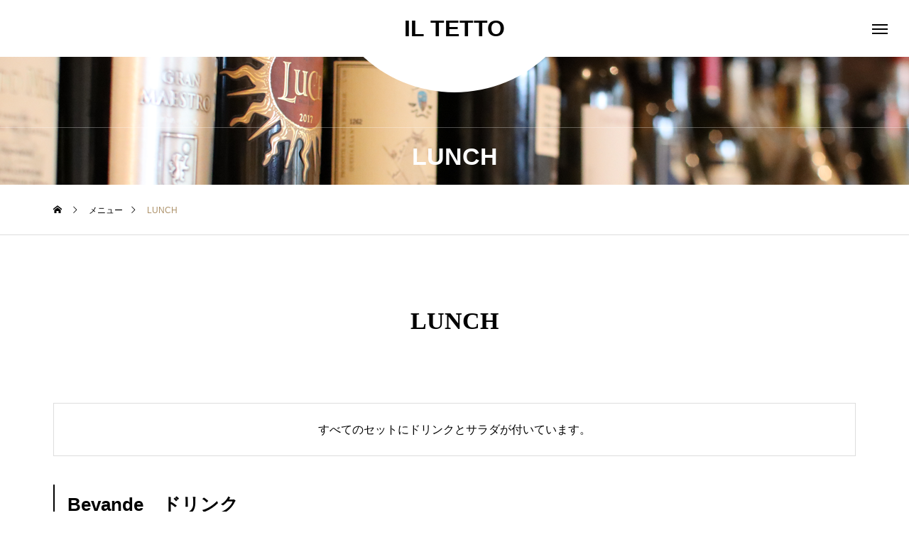

--- FILE ---
content_type: text/html; charset=UTF-8
request_url: https://date-iltetto.com/menu/lunch/
body_size: 12364
content:
<!DOCTYPE html>
<html class="pc" lang="ja">
<head>
<meta charset="UTF-8">
<!--[if IE]><meta http-equiv="X-UA-Compatible" content="IE=edge"><![endif]-->
<meta name="viewport" content="width=device-width">
<title>LUNCH | IL TETTO</title>
<meta name="description" content="北海道伊達市 イタリア料理と薪窯焼きピッツァ">
<link rel="pingback" href="https://date-iltetto.com/xmlrpc.php">
<meta name='robots' content='max-image-preview:large' />
<link rel="alternate" type="application/rss+xml" title="IL TETTO &raquo; フィード" href="https://date-iltetto.com/feed/" />
<link rel="alternate" type="application/rss+xml" title="IL TETTO &raquo; コメントフィード" href="https://date-iltetto.com/comments/feed/" />
<link rel='stylesheet' id='style-css' href='https://date-iltetto.com/wp-content/themes/tenjiku_tcd091/style.css?ver=2.0' type='text/css' media='all' />
<link rel='stylesheet' id='wp-block-library-css' href='https://date-iltetto.com/wp-includes/css/dist/block-library/style.min.css?ver=6.4.7' type='text/css' media='all' />
<style id='wp-block-library-inline-css' type='text/css'>
.vk-cols--reverse{flex-direction:row-reverse}.vk-cols--hasbtn{margin-bottom:0}.vk-cols--hasbtn>.row>.vk_gridColumn_item,.vk-cols--hasbtn>.wp-block-column{position:relative;padding-bottom:3em}.vk-cols--hasbtn>.row>.vk_gridColumn_item>.wp-block-buttons,.vk-cols--hasbtn>.row>.vk_gridColumn_item>.vk_button,.vk-cols--hasbtn>.wp-block-column>.wp-block-buttons,.vk-cols--hasbtn>.wp-block-column>.vk_button{position:absolute;bottom:0;width:100%}.vk-cols--fit.wp-block-columns{gap:0}.vk-cols--fit.wp-block-columns,.vk-cols--fit.wp-block-columns:not(.is-not-stacked-on-mobile){margin-top:0;margin-bottom:0;justify-content:space-between}.vk-cols--fit.wp-block-columns>.wp-block-column *:last-child,.vk-cols--fit.wp-block-columns:not(.is-not-stacked-on-mobile)>.wp-block-column *:last-child{margin-bottom:0}.vk-cols--fit.wp-block-columns>.wp-block-column>.wp-block-cover,.vk-cols--fit.wp-block-columns:not(.is-not-stacked-on-mobile)>.wp-block-column>.wp-block-cover{margin-top:0}.vk-cols--fit.wp-block-columns.has-background,.vk-cols--fit.wp-block-columns:not(.is-not-stacked-on-mobile).has-background{padding:0}@media(max-width: 599px){.vk-cols--fit.wp-block-columns:not(.has-background)>.wp-block-column:not(.has-background),.vk-cols--fit.wp-block-columns:not(.is-not-stacked-on-mobile):not(.has-background)>.wp-block-column:not(.has-background){padding-left:0 !important;padding-right:0 !important}}@media(min-width: 782px){.vk-cols--fit.wp-block-columns .block-editor-block-list__block.wp-block-column:not(:first-child),.vk-cols--fit.wp-block-columns>.wp-block-column:not(:first-child),.vk-cols--fit.wp-block-columns:not(.is-not-stacked-on-mobile) .block-editor-block-list__block.wp-block-column:not(:first-child),.vk-cols--fit.wp-block-columns:not(.is-not-stacked-on-mobile)>.wp-block-column:not(:first-child){margin-left:0}}@media(min-width: 600px)and (max-width: 781px){.vk-cols--fit.wp-block-columns .wp-block-column:nth-child(2n),.vk-cols--fit.wp-block-columns:not(.is-not-stacked-on-mobile) .wp-block-column:nth-child(2n){margin-left:0}.vk-cols--fit.wp-block-columns .wp-block-column:not(:only-child),.vk-cols--fit.wp-block-columns:not(.is-not-stacked-on-mobile) .wp-block-column:not(:only-child){flex-basis:50% !important}}.vk-cols--fit--gap1.wp-block-columns{gap:1px}@media(min-width: 600px)and (max-width: 781px){.vk-cols--fit--gap1.wp-block-columns .wp-block-column:not(:only-child){flex-basis:calc(50% - 1px) !important}}.vk-cols--fit.vk-cols--grid>.block-editor-block-list__block,.vk-cols--fit.vk-cols--grid>.wp-block-column,.vk-cols--fit.vk-cols--grid:not(.is-not-stacked-on-mobile)>.block-editor-block-list__block,.vk-cols--fit.vk-cols--grid:not(.is-not-stacked-on-mobile)>.wp-block-column{flex-basis:50%;box-sizing:border-box}@media(max-width: 599px){.vk-cols--fit.vk-cols--grid.vk-cols--grid--alignfull>.wp-block-column:nth-child(2)>.wp-block-cover,.vk-cols--fit.vk-cols--grid.vk-cols--grid--alignfull>.wp-block-column:nth-child(2)>.vk_outer,.vk-cols--fit.vk-cols--grid:not(.is-not-stacked-on-mobile).vk-cols--grid--alignfull>.wp-block-column:nth-child(2)>.wp-block-cover,.vk-cols--fit.vk-cols--grid:not(.is-not-stacked-on-mobile).vk-cols--grid--alignfull>.wp-block-column:nth-child(2)>.vk_outer{width:100vw;margin-right:calc((100% - 100vw)/2);margin-left:calc((100% - 100vw)/2)}}@media(min-width: 600px){.vk-cols--fit.vk-cols--grid.vk-cols--grid--alignfull>.wp-block-column:nth-child(2)>.wp-block-cover,.vk-cols--fit.vk-cols--grid.vk-cols--grid--alignfull>.wp-block-column:nth-child(2)>.vk_outer,.vk-cols--fit.vk-cols--grid:not(.is-not-stacked-on-mobile).vk-cols--grid--alignfull>.wp-block-column:nth-child(2)>.wp-block-cover,.vk-cols--fit.vk-cols--grid:not(.is-not-stacked-on-mobile).vk-cols--grid--alignfull>.wp-block-column:nth-child(2)>.vk_outer{margin-right:calc(100% - 50vw);width:50vw}}@media(min-width: 600px){.vk-cols--fit.vk-cols--grid.vk-cols--grid--alignfull.vk-cols--reverse>.wp-block-column,.vk-cols--fit.vk-cols--grid:not(.is-not-stacked-on-mobile).vk-cols--grid--alignfull.vk-cols--reverse>.wp-block-column{margin-left:0;margin-right:0}.vk-cols--fit.vk-cols--grid.vk-cols--grid--alignfull.vk-cols--reverse>.wp-block-column:nth-child(2)>.wp-block-cover,.vk-cols--fit.vk-cols--grid.vk-cols--grid--alignfull.vk-cols--reverse>.wp-block-column:nth-child(2)>.vk_outer,.vk-cols--fit.vk-cols--grid:not(.is-not-stacked-on-mobile).vk-cols--grid--alignfull.vk-cols--reverse>.wp-block-column:nth-child(2)>.wp-block-cover,.vk-cols--fit.vk-cols--grid:not(.is-not-stacked-on-mobile).vk-cols--grid--alignfull.vk-cols--reverse>.wp-block-column:nth-child(2)>.vk_outer{margin-left:calc(100% - 50vw)}}.vk-cols--menu h2,.vk-cols--menu h3,.vk-cols--menu h4,.vk-cols--menu h5{margin-bottom:.2em;text-shadow:#000 0 0 10px}.vk-cols--menu h2:first-child,.vk-cols--menu h3:first-child,.vk-cols--menu h4:first-child,.vk-cols--menu h5:first-child{margin-top:0}.vk-cols--menu p{margin-bottom:1rem;text-shadow:#000 0 0 10px}.vk-cols--menu .wp-block-cover__inner-container:last-child{margin-bottom:0}.vk-cols--fitbnrs .wp-block-column .wp-block-cover:hover img{filter:unset}.vk-cols--fitbnrs .wp-block-column .wp-block-cover:hover{background-color:unset}.vk-cols--fitbnrs .wp-block-column .wp-block-cover:hover .wp-block-cover__image-background{filter:unset !important}.vk-cols--fitbnrs .wp-block-cover .wp-block-cover__inner-container{position:absolute;height:100%;width:100%}.vk-cols--fitbnrs .vk_button{height:100%;margin:0}.vk-cols--fitbnrs .vk_button .vk_button_btn,.vk-cols--fitbnrs .vk_button .btn{height:100%;width:100%;border:none;box-shadow:none;background-color:unset !important;transition:unset}.vk-cols--fitbnrs .vk_button .vk_button_btn:hover,.vk-cols--fitbnrs .vk_button .btn:hover{transition:unset}.vk-cols--fitbnrs .vk_button .vk_button_btn:after,.vk-cols--fitbnrs .vk_button .btn:after{border:none}.vk-cols--fitbnrs .vk_button .vk_button_link_txt{width:100%;position:absolute;top:50%;left:50%;transform:translateY(-50%) translateX(-50%);font-size:2rem;text-shadow:#000 0 0 10px}.vk-cols--fitbnrs .vk_button .vk_button_link_subCaption{width:100%;position:absolute;top:calc(50% + 2.2em);left:50%;transform:translateY(-50%) translateX(-50%);text-shadow:#000 0 0 10px}@media(min-width: 992px){.vk-cols--media.wp-block-columns{gap:3rem}}.vk-fit-map figure{margin-bottom:0}.vk-fit-map iframe{position:relative;margin-bottom:0;display:block;max-height:400px;width:100vw}.vk-fit-map:is(.alignfull,.alignwide) div{max-width:100%}.vk-table--th--width25 :where(tr>*:first-child){width:25%}.vk-table--th--width30 :where(tr>*:first-child){width:30%}.vk-table--th--width35 :where(tr>*:first-child){width:35%}.vk-table--th--width40 :where(tr>*:first-child){width:40%}.vk-table--th--bg-bright :where(tr>*:first-child){background-color:var(--wp--preset--color--bg-secondary, rgba(0, 0, 0, 0.05))}@media(max-width: 599px){.vk-table--mobile-block :is(th,td){width:100%;display:block}.vk-table--mobile-block.wp-block-table table :is(th,td){border-top:none}}.vk-table--width--th25 :where(tr>*:first-child){width:25%}.vk-table--width--th30 :where(tr>*:first-child){width:30%}.vk-table--width--th35 :where(tr>*:first-child){width:35%}.vk-table--width--th40 :where(tr>*:first-child){width:40%}.no-margin{margin:0}@media(max-width: 599px){.wp-block-image.vk-aligncenter--mobile>.alignright{float:none;margin-left:auto;margin-right:auto}.vk-no-padding-horizontal--mobile{padding-left:0 !important;padding-right:0 !important}}
/* VK Color Palettes */
</style>
<link rel='stylesheet' id='vk-components-style-css' href='https://date-iltetto.com/wp-content/plugins/vk-blocks/vendor/vektor-inc/vk-component/src//assets/css/vk-components.css?ver=1.6.5' type='text/css' media='all' />
<style id='classic-theme-styles-inline-css' type='text/css'>
/*! This file is auto-generated */
.wp-block-button__link{color:#fff;background-color:#32373c;border-radius:9999px;box-shadow:none;text-decoration:none;padding:calc(.667em + 2px) calc(1.333em + 2px);font-size:1.125em}.wp-block-file__button{background:#32373c;color:#fff;text-decoration:none}
</style>
<style id='global-styles-inline-css' type='text/css'>
body{--wp--preset--color--black: #000000;--wp--preset--color--cyan-bluish-gray: #abb8c3;--wp--preset--color--white: #ffffff;--wp--preset--color--pale-pink: #f78da7;--wp--preset--color--vivid-red: #cf2e2e;--wp--preset--color--luminous-vivid-orange: #ff6900;--wp--preset--color--luminous-vivid-amber: #fcb900;--wp--preset--color--light-green-cyan: #7bdcb5;--wp--preset--color--vivid-green-cyan: #00d084;--wp--preset--color--pale-cyan-blue: #8ed1fc;--wp--preset--color--vivid-cyan-blue: #0693e3;--wp--preset--color--vivid-purple: #9b51e0;--wp--preset--gradient--vivid-cyan-blue-to-vivid-purple: linear-gradient(135deg,rgba(6,147,227,1) 0%,rgb(155,81,224) 100%);--wp--preset--gradient--light-green-cyan-to-vivid-green-cyan: linear-gradient(135deg,rgb(122,220,180) 0%,rgb(0,208,130) 100%);--wp--preset--gradient--luminous-vivid-amber-to-luminous-vivid-orange: linear-gradient(135deg,rgba(252,185,0,1) 0%,rgba(255,105,0,1) 100%);--wp--preset--gradient--luminous-vivid-orange-to-vivid-red: linear-gradient(135deg,rgba(255,105,0,1) 0%,rgb(207,46,46) 100%);--wp--preset--gradient--very-light-gray-to-cyan-bluish-gray: linear-gradient(135deg,rgb(238,238,238) 0%,rgb(169,184,195) 100%);--wp--preset--gradient--cool-to-warm-spectrum: linear-gradient(135deg,rgb(74,234,220) 0%,rgb(151,120,209) 20%,rgb(207,42,186) 40%,rgb(238,44,130) 60%,rgb(251,105,98) 80%,rgb(254,248,76) 100%);--wp--preset--gradient--blush-light-purple: linear-gradient(135deg,rgb(255,206,236) 0%,rgb(152,150,240) 100%);--wp--preset--gradient--blush-bordeaux: linear-gradient(135deg,rgb(254,205,165) 0%,rgb(254,45,45) 50%,rgb(107,0,62) 100%);--wp--preset--gradient--luminous-dusk: linear-gradient(135deg,rgb(255,203,112) 0%,rgb(199,81,192) 50%,rgb(65,88,208) 100%);--wp--preset--gradient--pale-ocean: linear-gradient(135deg,rgb(255,245,203) 0%,rgb(182,227,212) 50%,rgb(51,167,181) 100%);--wp--preset--gradient--electric-grass: linear-gradient(135deg,rgb(202,248,128) 0%,rgb(113,206,126) 100%);--wp--preset--gradient--midnight: linear-gradient(135deg,rgb(2,3,129) 0%,rgb(40,116,252) 100%);--wp--preset--font-size--small: 13px;--wp--preset--font-size--medium: 20px;--wp--preset--font-size--large: 36px;--wp--preset--font-size--x-large: 42px;--wp--preset--spacing--20: 0.44rem;--wp--preset--spacing--30: 0.67rem;--wp--preset--spacing--40: 1rem;--wp--preset--spacing--50: 1.5rem;--wp--preset--spacing--60: 2.25rem;--wp--preset--spacing--70: 3.38rem;--wp--preset--spacing--80: 5.06rem;--wp--preset--shadow--natural: 6px 6px 9px rgba(0, 0, 0, 0.2);--wp--preset--shadow--deep: 12px 12px 50px rgba(0, 0, 0, 0.4);--wp--preset--shadow--sharp: 6px 6px 0px rgba(0, 0, 0, 0.2);--wp--preset--shadow--outlined: 6px 6px 0px -3px rgba(255, 255, 255, 1), 6px 6px rgba(0, 0, 0, 1);--wp--preset--shadow--crisp: 6px 6px 0px rgba(0, 0, 0, 1);}:where(.is-layout-flex){gap: 0.5em;}:where(.is-layout-grid){gap: 0.5em;}body .is-layout-flow > .alignleft{float: left;margin-inline-start: 0;margin-inline-end: 2em;}body .is-layout-flow > .alignright{float: right;margin-inline-start: 2em;margin-inline-end: 0;}body .is-layout-flow > .aligncenter{margin-left: auto !important;margin-right: auto !important;}body .is-layout-constrained > .alignleft{float: left;margin-inline-start: 0;margin-inline-end: 2em;}body .is-layout-constrained > .alignright{float: right;margin-inline-start: 2em;margin-inline-end: 0;}body .is-layout-constrained > .aligncenter{margin-left: auto !important;margin-right: auto !important;}body .is-layout-constrained > :where(:not(.alignleft):not(.alignright):not(.alignfull)){max-width: var(--wp--style--global--content-size);margin-left: auto !important;margin-right: auto !important;}body .is-layout-constrained > .alignwide{max-width: var(--wp--style--global--wide-size);}body .is-layout-flex{display: flex;}body .is-layout-flex{flex-wrap: wrap;align-items: center;}body .is-layout-flex > *{margin: 0;}body .is-layout-grid{display: grid;}body .is-layout-grid > *{margin: 0;}:where(.wp-block-columns.is-layout-flex){gap: 2em;}:where(.wp-block-columns.is-layout-grid){gap: 2em;}:where(.wp-block-post-template.is-layout-flex){gap: 1.25em;}:where(.wp-block-post-template.is-layout-grid){gap: 1.25em;}.has-black-color{color: var(--wp--preset--color--black) !important;}.has-cyan-bluish-gray-color{color: var(--wp--preset--color--cyan-bluish-gray) !important;}.has-white-color{color: var(--wp--preset--color--white) !important;}.has-pale-pink-color{color: var(--wp--preset--color--pale-pink) !important;}.has-vivid-red-color{color: var(--wp--preset--color--vivid-red) !important;}.has-luminous-vivid-orange-color{color: var(--wp--preset--color--luminous-vivid-orange) !important;}.has-luminous-vivid-amber-color{color: var(--wp--preset--color--luminous-vivid-amber) !important;}.has-light-green-cyan-color{color: var(--wp--preset--color--light-green-cyan) !important;}.has-vivid-green-cyan-color{color: var(--wp--preset--color--vivid-green-cyan) !important;}.has-pale-cyan-blue-color{color: var(--wp--preset--color--pale-cyan-blue) !important;}.has-vivid-cyan-blue-color{color: var(--wp--preset--color--vivid-cyan-blue) !important;}.has-vivid-purple-color{color: var(--wp--preset--color--vivid-purple) !important;}.has-black-background-color{background-color: var(--wp--preset--color--black) !important;}.has-cyan-bluish-gray-background-color{background-color: var(--wp--preset--color--cyan-bluish-gray) !important;}.has-white-background-color{background-color: var(--wp--preset--color--white) !important;}.has-pale-pink-background-color{background-color: var(--wp--preset--color--pale-pink) !important;}.has-vivid-red-background-color{background-color: var(--wp--preset--color--vivid-red) !important;}.has-luminous-vivid-orange-background-color{background-color: var(--wp--preset--color--luminous-vivid-orange) !important;}.has-luminous-vivid-amber-background-color{background-color: var(--wp--preset--color--luminous-vivid-amber) !important;}.has-light-green-cyan-background-color{background-color: var(--wp--preset--color--light-green-cyan) !important;}.has-vivid-green-cyan-background-color{background-color: var(--wp--preset--color--vivid-green-cyan) !important;}.has-pale-cyan-blue-background-color{background-color: var(--wp--preset--color--pale-cyan-blue) !important;}.has-vivid-cyan-blue-background-color{background-color: var(--wp--preset--color--vivid-cyan-blue) !important;}.has-vivid-purple-background-color{background-color: var(--wp--preset--color--vivid-purple) !important;}.has-black-border-color{border-color: var(--wp--preset--color--black) !important;}.has-cyan-bluish-gray-border-color{border-color: var(--wp--preset--color--cyan-bluish-gray) !important;}.has-white-border-color{border-color: var(--wp--preset--color--white) !important;}.has-pale-pink-border-color{border-color: var(--wp--preset--color--pale-pink) !important;}.has-vivid-red-border-color{border-color: var(--wp--preset--color--vivid-red) !important;}.has-luminous-vivid-orange-border-color{border-color: var(--wp--preset--color--luminous-vivid-orange) !important;}.has-luminous-vivid-amber-border-color{border-color: var(--wp--preset--color--luminous-vivid-amber) !important;}.has-light-green-cyan-border-color{border-color: var(--wp--preset--color--light-green-cyan) !important;}.has-vivid-green-cyan-border-color{border-color: var(--wp--preset--color--vivid-green-cyan) !important;}.has-pale-cyan-blue-border-color{border-color: var(--wp--preset--color--pale-cyan-blue) !important;}.has-vivid-cyan-blue-border-color{border-color: var(--wp--preset--color--vivid-cyan-blue) !important;}.has-vivid-purple-border-color{border-color: var(--wp--preset--color--vivid-purple) !important;}.has-vivid-cyan-blue-to-vivid-purple-gradient-background{background: var(--wp--preset--gradient--vivid-cyan-blue-to-vivid-purple) !important;}.has-light-green-cyan-to-vivid-green-cyan-gradient-background{background: var(--wp--preset--gradient--light-green-cyan-to-vivid-green-cyan) !important;}.has-luminous-vivid-amber-to-luminous-vivid-orange-gradient-background{background: var(--wp--preset--gradient--luminous-vivid-amber-to-luminous-vivid-orange) !important;}.has-luminous-vivid-orange-to-vivid-red-gradient-background{background: var(--wp--preset--gradient--luminous-vivid-orange-to-vivid-red) !important;}.has-very-light-gray-to-cyan-bluish-gray-gradient-background{background: var(--wp--preset--gradient--very-light-gray-to-cyan-bluish-gray) !important;}.has-cool-to-warm-spectrum-gradient-background{background: var(--wp--preset--gradient--cool-to-warm-spectrum) !important;}.has-blush-light-purple-gradient-background{background: var(--wp--preset--gradient--blush-light-purple) !important;}.has-blush-bordeaux-gradient-background{background: var(--wp--preset--gradient--blush-bordeaux) !important;}.has-luminous-dusk-gradient-background{background: var(--wp--preset--gradient--luminous-dusk) !important;}.has-pale-ocean-gradient-background{background: var(--wp--preset--gradient--pale-ocean) !important;}.has-electric-grass-gradient-background{background: var(--wp--preset--gradient--electric-grass) !important;}.has-midnight-gradient-background{background: var(--wp--preset--gradient--midnight) !important;}.has-small-font-size{font-size: var(--wp--preset--font-size--small) !important;}.has-medium-font-size{font-size: var(--wp--preset--font-size--medium) !important;}.has-large-font-size{font-size: var(--wp--preset--font-size--large) !important;}.has-x-large-font-size{font-size: var(--wp--preset--font-size--x-large) !important;}
.wp-block-navigation a:where(:not(.wp-element-button)){color: inherit;}
:where(.wp-block-post-template.is-layout-flex){gap: 1.25em;}:where(.wp-block-post-template.is-layout-grid){gap: 1.25em;}
:where(.wp-block-columns.is-layout-flex){gap: 2em;}:where(.wp-block-columns.is-layout-grid){gap: 2em;}
.wp-block-pullquote{font-size: 1.5em;line-height: 1.6;}
</style>
<link rel='stylesheet' id='vk-swiper-style-css' href='https://date-iltetto.com/wp-content/plugins/vk-blocks/vendor/vektor-inc/vk-swiper/src/assets/css/swiper-bundle.min.css?ver=11.0.2' type='text/css' media='all' />
<link rel='stylesheet' id='vkblocks-bootstrap-css' href='https://date-iltetto.com/wp-content/plugins/vk-blocks/build/bootstrap_vk_using.css?ver=4.3.1' type='text/css' media='all' />
<link rel='stylesheet' id='owl-carousel-css' href='https://date-iltetto.com/wp-content/themes/tenjiku_tcd091/js/owl.carousel.min.css?ver=2.3.4' type='text/css' media='all' />
<link rel='stylesheet' id='vk-blocks-build-css-css' href='https://date-iltetto.com/wp-content/plugins/vk-blocks/build/block-build.css?ver=1.97.0.2' type='text/css' media='all' />
<style id='vk-blocks-build-css-inline-css' type='text/css'>
:root {--vk_flow-arrow: url(https://date-iltetto.com/wp-content/plugins/vk-blocks/inc/vk-blocks/images/arrow_bottom.svg);--vk_image-mask-circle: url(https://date-iltetto.com/wp-content/plugins/vk-blocks/inc/vk-blocks/images/circle.svg);--vk_image-mask-wave01: url(https://date-iltetto.com/wp-content/plugins/vk-blocks/inc/vk-blocks/images/wave01.svg);--vk_image-mask-wave02: url(https://date-iltetto.com/wp-content/plugins/vk-blocks/inc/vk-blocks/images/wave02.svg);--vk_image-mask-wave03: url(https://date-iltetto.com/wp-content/plugins/vk-blocks/inc/vk-blocks/images/wave03.svg);--vk_image-mask-wave04: url(https://date-iltetto.com/wp-content/plugins/vk-blocks/inc/vk-blocks/images/wave04.svg);}
:root { --vk-size-text: 16px; /* --vk-color-primary is deprecated. */ --vk-color-primary:#337ab7; }

	:root {

		--vk-balloon-border-width:1px;

		--vk-balloon-speech-offset:-12px;
	}
	
</style>
<link rel='stylesheet' id='vk-font-awesome-css' href='https://date-iltetto.com/wp-content/plugins/vk-blocks/vendor/vektor-inc/font-awesome-versions/src/versions/6/css/all.min.css?ver=6.4.2' type='text/css' media='all' />
<script type="text/javascript" src="https://date-iltetto.com/wp-includes/js/jquery/jquery.min.js?ver=3.7.1" id="jquery-core-js"></script>
<script type="text/javascript" src="https://date-iltetto.com/wp-includes/js/jquery/jquery-migrate.min.js?ver=3.4.1" id="jquery-migrate-js"></script>
<link rel="https://api.w.org/" href="https://date-iltetto.com/wp-json/" /><link rel="canonical" href="https://date-iltetto.com/menu/lunch/" />
<link rel='shortlink' href='https://date-iltetto.com/?p=505' />
<link rel="alternate" type="application/json+oembed" href="https://date-iltetto.com/wp-json/oembed/1.0/embed?url=https%3A%2F%2Fdate-iltetto.com%2Fmenu%2Flunch%2F" />
<link rel="alternate" type="text/xml+oembed" href="https://date-iltetto.com/wp-json/oembed/1.0/embed?url=https%3A%2F%2Fdate-iltetto.com%2Fmenu%2Flunch%2F&#038;format=xml" />

<link rel="stylesheet" href="https://date-iltetto.com/wp-content/themes/tenjiku_tcd091/css/design-plus.css?ver=2.0">
<link rel="stylesheet" href="https://date-iltetto.com/wp-content/themes/tenjiku_tcd091/css/sns-botton.css?ver=2.0">
<link rel="stylesheet" media="screen and (max-width:1201px)" href="https://date-iltetto.com/wp-content/themes/tenjiku_tcd091/css/responsive.css?ver=2.0">
<link rel="stylesheet" media="screen and (max-width:1201px)" href="https://date-iltetto.com/wp-content/themes/tenjiku_tcd091/css/footer-bar.css?ver=2.0">

<script src="https://date-iltetto.com/wp-content/themes/tenjiku_tcd091/js/jquery.easing.1.4.js?ver=2.0"></script>
<script src="https://date-iltetto.com/wp-content/themes/tenjiku_tcd091/js/jscript.js?ver=2.0"></script>
<script src="https://date-iltetto.com/wp-content/themes/tenjiku_tcd091/js/jquery.cookie.min.js?ver=2.0"></script>
<script src="https://date-iltetto.com/wp-content/themes/tenjiku_tcd091/js/comment.js?ver=2.0"></script>
<script src="https://date-iltetto.com/wp-content/themes/tenjiku_tcd091/js/parallax.js?ver=2.0"></script>

<link rel="stylesheet" href="https://date-iltetto.com/wp-content/themes/tenjiku_tcd091/js/simplebar.css?ver=2.0">
<script src="https://date-iltetto.com/wp-content/themes/tenjiku_tcd091/js/simplebar.min.js?ver=2.0"></script>


<script src="https://date-iltetto.com/wp-content/themes/tenjiku_tcd091/js/header_fix.js?ver=2.0"></script>


<style type="text/css">
body { font-size:16px; }
.common_headline { font-size:34px !important; }
@media screen and (max-width:750px) {
  body { font-size:14px; }
  .common_headline { font-size:22px !important; }
}
body, input, textarea { font-family: Arial, "Hiragino Sans", "ヒラギノ角ゴ ProN", "Hiragino Kaku Gothic ProN", "游ゴシック", YuGothic, "メイリオ", Meiryo, sans-serif; }

.rich_font, .p-vertical { font-family: "Times New Roman" , "游明朝" , "Yu Mincho" , "游明朝体" , "YuMincho" , "ヒラギノ明朝 Pro W3" , "Hiragino Mincho Pro" , "HiraMinProN-W3" , "HGS明朝E" , "ＭＳ Ｐ明朝" , "MS PMincho" , serif; font-weight:600; }

.rich_font_type1 { font-family: Arial, "ヒラギノ角ゴ ProN W3", "Hiragino Kaku Gothic ProN", "メイリオ", Meiryo, sans-serif; font-weight:600; }
.rich_font_type2 { font-family: Arial, "Hiragino Sans", "ヒラギノ角ゴ ProN", "Hiragino Kaku Gothic ProN", "游ゴシック", YuGothic, "メイリオ", Meiryo, sans-serif; font-weight:600; }
.rich_font_type3 { font-family: "Times New Roman" , "游明朝" , "Yu Mincho" , "游明朝体" , "YuMincho" , "ヒラギノ明朝 Pro W3" , "Hiragino Mincho Pro" , "HiraMinProN-W3" , "HGS明朝E" , "ＭＳ Ｐ明朝" , "MS PMincho" , serif; font-weight:600; }

#header_logo .logo_text { font-size:32px; }
#footer_logo .logo_text { font-size:32px; }
@media screen and (max-width:1201px) {
  #header_logo .logo_text { font-size:24px; }
  #footer_logo .logo_text { font-size:24px; }
}
#drawer_menu { background:#000000; }
#drawer_menu_content a, #drawer_menu .close_button:before, #drawer_menu_sns.color_type1 a:before, #drawer_menu_search .button_area:before { color:#ffffff; }
#drawer_menu .menu li.non_active a, #drawer_menu .menu li.menu-item-has-children.non_active > a > span:after { color:#ffffff !important; }
#drawer_menu .overlay { background-color:rgba(0,0,0,0.3); }
#footer_carousel .title { font-size:16px; }
#footer_info p { font-size:16px; }
#copyright { color:#ffffff; background:#000000; }
@media screen and (max-width:750px) {
  #footer_carousel .title { font-size:14px; }
  #footer_info p { font-size:14px; }
}
.author_profile .avatar_area img, .animate_image img, .animate_background .image {
  width:100%; height:auto; will-change:transform;
  -webkit-transition: transform  0.5s ease;
  transition: transform  0.5s ease;
}
.author_profile a.avatar:hover img, .animate_image:hover img, .animate_background:hover .image {
  -webkit-transform: scale(1.2);
  transform: scale(1.2);
}


a { color:#000; }

#return_top a, #comment_tab li.active a, .widget_tab_post_list_button div, #index_news_ticker .line, #wp-calendar tbody a, .q_styled_ol li:before
  { background-color:#ad926a; }

.owl-carousel .owl-nav .owl-prev, .owl-carousel .owl-nav .owl-next
  { background-color:#ad926a !important; }

.widget_headline span, #related_post .category, #blog_list .category, #post_title .category, .gallery_category_sort_button li.active a, #gallery_single_title_area .category
  { border-color:#ad926a; }

#related_post .category, #bread_crumb li.last, #blog_list .category, #post_title .category, #drawer_menu .menu li.current-menu-item a, #drawer_menu .menu li.current-menu-ancestor a, #drawer_menu .menu li.current-menu-item.menu-item-has-children > a > .button:after,
  .gallery_category_sort_button li.active a, #gallery_single_title_area .category, #index_news_ticker .entry-date
    { color:#ad926a; }

#p_readmore .button:hover, .c-pw__btn:hover, #comment_tab li a:hover, #submit_comment:hover, #cancel_comment_reply a:hover, #wp-calendar #prev a:hover, #wp-calendar #next a:hover, #wp-calendar td a:hover, #comment_tab li a:hover, #return_top a:hover,
  .widget_tab_post_list_button div:hover, .tcdw_tag_list_widget ol a:hover, .widget_tag_cloud .tagcloud a:hover, #wp-calendar tbody a:hover
    { background-color:#77654b; }

.owl-carousel .owl-nav .owl-prev:hover, .owl-carousel .owl-nav .owl-next:hover
  { background-color:#77654b !important; }

.page_navi a:hover, #post_pagination a:hover, #comment_textarea textarea:focus, .c-pw__box-input:focus, #related_post .category:hover, #blog_list .category:hover, #post_title .category:hover, #gallery_single_title_area .category:hover
  { border-color:#77654b; }

#related_post .category:hover, #blog_list .category:hover, #post_title .category:hover, #drawer_menu a:hover, #drawer_menu .close_button:hover:before, #drawer_menu_search .button_area:hover:before,
  #drawer_menu .menu > ul > li.active > a, #gallery_single_title_area .category:hover
    { color:#77654b; }

#drawer_menu .menu ul ul a:hover,  #drawer_menu .menu li > a:hover > span:after, #drawer_menu .menu li.active > a > .button:after
  { color:#77654b !important; }

a:hover, #mega_category .title a:hover, #mega_category a:hover .name, #header_slider .post_item .title a:hover, #footer_top a:hover, #footer_social_link li a:hover:before, #next_prev_post a:hover,
  .cb_category_post .title a:hover, .cb_trend .post_list.type2 .name:hover, #header_content_post_list .item .title a:hover, #header_content_post_list .item .name:hover,
    .tcdw_search_box_widget .search_area .search_button:hover:before, #single_author_title_area .author_link li a:hover:before, .author_profile a:hover, #post_meta_bottom a:hover, .cardlink_title a:hover,
      .comment a:hover, .comment_form_wrapper a:hover, #mega_menu_mobile_global_menu li a:hover, #tcd_toc.styled .toc_link:hover, .tcd_toc_widget.no_underline .toc_widget_wrap.styled .toc_link:hover, .rank_headline .headline:hover
        { color:#77654b; }
.post_content a, .widget_block a, .textwidget a { color:#000000; }
.post_content a:hover, .widget_block a:hover, .textwidget a:hover { color:#77654b; }
.design_button {
  color:#000000 !important;
  border-color:rgba(0,0,0,1);
  background-color: rgba(255,255,255,0);
}
.design_button:hover, .design_button:focus {
  color:#ffffff !important;
  border-color:rgba(119,101,75,1);
}
.design_button.animation_type1:hover { background:#77654b; }
.design_button:before { background:#77654b; }
#menu_single .post_content h2, #lp_page_content .post_content h2 { line-height:1.5 !important; margin:-5px 0 28px !important; text-align:center !important; font-size:34px !important; }
@media screen and (max-width:750px) {
  #menu_single .post_content h2, #lp_page_content .post_content h2 { margin:-5px 0 15px !important; font-size:22px !important; }
}
#menu_single .post_content h2, #lp_page_content .post_content h2, #menu_single .post_content h3, #lp_page_content .post_content h3 { font-family: "Times New Roman" , "游明朝" , "Yu Mincho" , "游明朝体" , "YuMincho" , "ヒラギノ明朝 Pro W3" , "Hiragino Mincho Pro" , "HiraMinProN-W3" , "HGS明朝E" , "ＭＳ Ｐ明朝" , "MS PMincho" , serif; font-weight:600; }
#container h2.styled_h2 {
  font-size:28px !important; text-align:center !important; color:#000000;   border-top:0px solid #dddddd;
  border-bottom:0px solid #dddddd;
  border-left:0px solid #dddddd;
  border-right:0px solid #dddddd;
  padding:0px 0px 0px 0px !important;
  margin:0px 0px 35px !important;
}
#container h2.styled_h2:before { display:none; }
#container h2.styled_h2, #container h3.styled_h3 { font-family: Arial, "Hiragino Sans", "ヒラギノ角ゴ ProN", "Hiragino Kaku Gothic ProN", "游ゴシック", YuGothic, "メイリオ", Meiryo, sans-serif; }
.styled_h3 {
  font-size:26px !important; text-align:left; color:#000000;   border-top:0px solid #dddddd;
  border-bottom:0px solid #dddddd;
  border-left:2px solid #000000;
  border-right:0px solid #dddddd;
  padding:10px 0px 8px 18px !important;
  margin:0px 0px 35px !important;
}
.styled_h4 {
  font-size:22px !important; text-align:left; color:#000000;   border-top:0px solid #dddddd;
  border-bottom:1px solid #dddddd;
  border-left:0px solid #dddddd;
  border-right:0px solid #dddddd;
  padding:0px 0px 12px 0px !important;
  margin:0px 0px 18px !important;
}
.styled_h5 {
  font-size:20px !important; text-align:left; color:#000000;   border-top:0px solid #dddddd;
  border-bottom:1px solid #dddddd;
  border-left:0px solid #dddddd;
  border-right:0px solid #dddddd;
  padding:3px 0px 3px 24px !important;
  margin:0px 0px 30px !important;
}
@media screen and (max-width:750px) {
  .styled_h2 { font-size:22px !important; margin:0px 0px 20px !important; }
  .styled_h3 { font-size:20px !important; margin:0px 0px 20px !important; }
  .styled_h4 { font-size:18px !important; margin:0px 0px 20px !important; }
  .styled_h5 { font-size:16px !important; margin:0px 0px 20px !important; }
}
.q_custom_button1 {
  color:#ffffff !important;
  border-color:rgba(83,83,83,1);
}
.q_custom_button1.animation_type1 { background:#535353; }
.q_custom_button1:hover, .q_custom_button1:focus {
  color:#ffffff !important;
  border-color:rgba(125,125,125,1);
}
.q_custom_button1.animation_type1:hover { background:#7d7d7d; }
.q_custom_button1:before { background:#7d7d7d; }
.q_custom_button2 {
  color:#ffffff !important;
  border-color:rgba(83,83,83,1);
}
.q_custom_button2.animation_type1 { background:#535353; }
.q_custom_button2:hover, .q_custom_button2:focus {
  color:#ffffff !important;
  border-color:rgba(125,125,125,1);
}
.q_custom_button2.animation_type1:hover { background:#7d7d7d; }
.q_custom_button2:before { background:#7d7d7d; }
.design_button_quick_tag_ver { margin-bottom:50px; }
@media screen and (max-width:750px) {
  .design_button_quick_tag_ver { margin-bottom:25px; }
}
.design_button {
  display:inline-block;
  color:#000000 !important;
  border-color:rgba(0,0,0,1);
}
.design_button:hover, .design_button:focus {
  color:#ffffff !important;
  border-color:rgba(119,101,75,1);
}
.design_button.animation_type1:hover { background:#77654b; }
.design_button:before { background:#77654b; }
.speech_balloon_left1 .speach_balloon_text { background-color: #ffdfdf; border-color: #ffdfdf; color: #000000 }
.speech_balloon_left1 .speach_balloon_text::before { border-right-color: #ffdfdf }
.speech_balloon_left1 .speach_balloon_text::after { border-right-color: #ffdfdf }
.speech_balloon_left2 .speach_balloon_text { background-color: #ffffff; border-color: #ff5353; color: #000000 }
.speech_balloon_left2 .speach_balloon_text::before { border-right-color: #ff5353 }
.speech_balloon_left2 .speach_balloon_text::after { border-right-color: #ffffff }
.speech_balloon_right1 .speach_balloon_text { background-color: #ccf4ff; border-color: #ccf4ff; color: #000000 }
.speech_balloon_right1 .speach_balloon_text::before { border-left-color: #ccf4ff }
.speech_balloon_right1 .speach_balloon_text::after { border-left-color: #ccf4ff }
.speech_balloon_right2 .speach_balloon_text { background-color: #ffffff; border-color: #0789b5; color: #000000 }
.speech_balloon_right2 .speach_balloon_text::before { border-left-color: #0789b5 }
.speech_balloon_right2 .speach_balloon_text::after { border-left-color: #ffffff }
.qt_google_map .pb_googlemap_custom-overlay-inner { background:#000000; color:#ffffff; }
.qt_google_map .pb_googlemap_custom-overlay-inner::after { border-color:#000000 transparent transparent transparent; }
.q_icon_headline { text-align:center; margin-bottom:90px; }
.q_icon_headline img { display:block; margin:0 auto 40px; }
.q_icon_headline .catch { font-size:34px; line-height:1.5; margin-top:-5px; }
.q_icon_headline .catch + p { margin-top:20px; }
.q_icon_headline p { font-size:18px; line-height:2.4; font-family: Arial, "Hiragino Sans", "ヒラギノ角ゴ ProN", "Hiragino Kaku Gothic ProN", "游ゴシック", YuGothic, "メイリオ", Meiryo, sans-serif; }
.q_icon_headline p:last-of-type { margin-bottom:0 !important; }
@media screen and (max-width:750px) {
  .q_icon_headline { margin-bottom:35px; }
  .q_icon_headline img { margin:0 auto 30px; }
  .q_icon_headline .catch { font-size:22px; }
  .q_icon_headline .catch + p { margin-top:17px; }
  .q_icon_headline p { font-size:14px; line-height:2; }
}
</style>

<style id="current-page-style" type="text/css">
.cb_menu_image_list .item .title { font-size:24px; }
@media screen and (max-width:850px) {
  .cb_menu_image_list .item .title { font-size:18px; }
}
.cb_menu_list.num1 { padding-top:0px; padding-bottom:30px; }
@media screen and (max-width:750px) {
  .cb_menu_list.num1 { padding-top:px; padding-bottom:px; }
}
.cb_menu_list.num2 { padding-top:30px; padding-bottom:30px; }
@media screen and (max-width:750px) {
  .cb_menu_list.num2 { padding-top:px; padding-bottom:px; }
}
.cb_menu_list.num3 { padding-top:30px; padding-bottom:30px; }
@media screen and (max-width:750px) {
  .cb_menu_list.num3 { padding-top:px; padding-bottom:px; }
}
.cb_menu_image_list.num4 { padding-top:30px; padding-bottom:30px; }
@media screen and (max-width:750px) {
  .cb_menu_image_list.num4 { padding-top:30px; padding-bottom:30px; }
}
.cb_menu_list.num5 { padding-top:30px; padding-bottom:30px; }
@media screen and (max-width:750px) {
  .cb_menu_list.num5 { padding-top:30px; padding-bottom:30px; }
}
#site_loader_overlay { opacity:1; position:relative; overflow:hidden; }
body.end_loading #site_loader_overlay {
  -webkit-transform: translate3d(0, -100%, 0); transform: translate3d(0, -100%, 0);
  transition: transform 1.0s cubic-bezier(0.22, 1, 0.36, 1) 1.0s;
}
body.no_loading_animation.end_loading #site_loader_overlay, body.show_non_bg_image_loading_screen.end_loading #site_loader_overlay {
  opacity:0; pointer-events:none;
  -webkit-transform: translate3d(0, 0%, 0); transform: translate3d(0, 0%, 0);
  -webkit-transition: opacity 0.9s ease 0s; transition:opacity 0.9s ease 0s;
}

#site_loader_overlay:before {
  content:''; display:block; position:absolute; top:0px; left:0px; background:#fff; z-index:9999; width:100%; height:100%;
  -webkit-transform: translate3d(0, 0%, 0); transform: translate3d(0, 0%, 0);
  transition: transform 1.0s cubic-bezier(0.22, 1, 0.36, 1) 0.7s;
}
#site_loader_overlay.animate:before { -webkit-transform: translate3d(0, 100%, 0); transform: translate3d(0, 100%, 0); }
body.end_loading #site_loader_overlay.animate:before { display:none; }
body.no_loading_animation #site_loader_overlay:before, body.show_non_bg_image_loading_screen #site_loader_overlay:before { display:none; }

#site_loader_overlay .overlay { width:100%; height:100%; z-index:2; position:absolute; top:0px; left:0px; background-color:rgba(0,0,0,0.3); }
#site_loader_overlay .bg_image { width:100%; height:100%; z-index:1; position:absolute; top:0px; left:0px; -webkit-transform: translate3d(0, 0%, 0); transform: translate3d(0, 0%, 0); }
#site_loader_overlay .bg_image.mobile { display:none; }
body.end_loading #site_loader_overlay .bg_image {
  -webkit-transform: translate3d(0, 100%, 0); transform: translate3d(0, 100%, 0);
  transition: transform 1.0s cubic-bezier(0.22, 1, 0.36, 1) 1.0s;
}
@media screen and (max-width:750px) {
  #site_loader_overlay .bg_image.pc { display:none; }
  #site_loader_overlay .bg_image.mobile { display:block; }
}

#site_wrap { display:none; }
#site_loader_overlay { background:#ffffff; opacity:1; position:fixed; top:0px; left:0px; width:100%; height:100%; width:100%; height:100vh; z-index:99999; }

#site_loader_logo { position:relative; width:100%; height:100%; z-index:3; }
#site_loader_logo_inner {
  position:absolute; text-align:center; width:100%;
  top:50%; -ms-transform: translateY(-50%); -webkit-transform: translateY(-50%); transform: translateY(-50%);
}
#site_loader_logo img.mobile { display:none; }
#site_loader_logo .catch { line-height:1.6; padding:0 50px; width:100%; -webkit-box-sizing:border-box; box-sizing:border-box; }
#site_loader_logo_inner .message { text-align:left; margin:30px auto 0; display:table; }
#site_loader_logo.no_logo .message { margin-top:0 !important; }
#site_loader_logo_inner .message.type2 { text-align:center; }
#site_loader_logo_inner .message.type3 { text-align:right; }
#site_loader_logo_inner .message_inner { display:inline; line-height:1.5; margin:0; }
@media screen and (max-width:750px) {
  #site_loader_logo.has_mobile_logo img.pc { display:none; }
  #site_loader_logo.has_mobile_logo img.mobile { display:inline; }
  #site_loader_logo .message { margin:23px auto 0; }
  #site_loader_logo .catch { padding:0 20px; }
}

#site_loader_logo .logo_image { opacity:0; transition: opacity 1.4s ease 1.1s; }
body.no_loading_animation #site_loader_logo .logo_image, body.show_non_bg_image_loading_screen #site_loader_logo .logo_image { transition: opacity 1.4s ease 0.5s; }
#site_loader_logo.active .logo_image { opacity:1; }
body.end_loading #site_loader_logo .logo_image { opacity:0; transition: opacity 1.0s ease 0s !important; }

#site_loader_logo .message_inner { opacity:0; transition: opacity 1.4s ease 1.6s; }
body.no_loading_animation #site_loader_logo .message_inner, body.show_non_bg_image_loading_screen #site_loader_logo .message_inner { transition: opacity 1.4s ease 1.0s; }
#site_loader_logo.active .message_inner { opacity:1; }
body.end_loading #site_loader_logo .message_inner { opacity:0; transition: opacity 1.0s ease 0s !important; }

#site_loader_logo .catch { opacity:0; transition: opacity 1.4s ease 1.1s; }
body.no_loading_animation #site_loader_logo .catch, body.show_non_bg_image_loading_screen #site_loader_logo .catch { transition: opacity 1.4s ease 0.5s; }
#site_loader_logo.active .catch { opacity:1; }
body.end_loading #site_loader_logo .catch { opacity:0; transition: opacity 1.0s ease 0s !important; }

#site_loader_logo img.use_logo_animation {
	position:relative;
  -webkit-animation: slideUpDown 1.5s ease-in-out infinite 0s;
  animation: slideUpDown 1.5s ease-in-out infinite 0s;
}
#site_loader_logo_inner .text { display:inline; }
#site_loader_logo_inner .dot_animation_wrap { display:inline; margin:0 0 0 4px; position:absolute; }
#site_loader_logo_inner .dot_animation { display:inline; }
#site_loader_logo_inner i {
  width:2px; height:2px; margin:0 4px 0 0; border-radius:100%;
  display:inline-block; background:#000;
  -webkit-animation: loading-dots-middle-dots 0.5s linear infinite; -ms-animation: loading-dots-middle-dots 0.5s linear infinite; animation: loading-dots-middle-dots 0.5s linear infinite;
}
#site_loader_logo_inner i:first-child {
  opacity: 0;
  -webkit-animation: loading-dots-first-dot 0.5s infinite; -ms-animation: loading-dots-first-dot 0.5s linear infinite; animation: loading-dots-first-dot 0.5s linear infinite;
  -webkit-transform: translate(-4px); -ms-transform: translate(-4px); transform: translate(-4px);
}
#site_loader_logo_inner i:last-child {
  -webkit-animation: loading-dots-last-dot 0.5s linear infinite; -ms-animation: loading-dots-last-dot 0.5s linear infinite; animation: loading-dots-last-dot 0.5s linear infinite;
}
@-webkit-keyframes loading-dots-fadein{
  100% { opacity:1; }
}
@keyframes loading-dots-fadein{
  100% { opacity:1; }
}
@-webkit-keyframes loading-dots-first-dot {
  100% { -webkit-transform:translate(6px); -ms-transform:translate(6px); transform:translate(6px); opacity:1; }
}
@keyframes loading-dots-first-dot {
  100% {-webkit-transform:translate(6px);-ms-transform:translate(6px); transform:translate(6px); opacity:1; }
}
@-webkit-keyframes loading-dots-middle-dots { 
  100% { -webkit-transform:translate(6px); -ms-transform:translate(6px); transform:translate(6px) }
}
@keyframes loading-dots-middle-dots {
  100% { -webkit-transform:translate(6px); -ms-transform:translate(6px); transform:translate(6px) }
}
@-webkit-keyframes loading-dots-last-dot {
  100% { -webkit-transform:translate(6px); -ms-transform:translate(6px); transform:translate(6px); opacity:0; }
}
@keyframes loading-dots-last-dot {
  100% { -webkit-transform:translate(6px); -ms-transform:translate(6px); transform:translate(6px); opacity:0; }
}


#site_loader_logo_inner .message { font-size:16px; color:#000000; }
#site_loader_logo_inner i { background:#000000; }
@media screen and (max-width:750px) {
  #site_loader_logo_inner .message { font-size:14px; }
  }
</style>

<script type="text/javascript">
jQuery(document).ready(function($){
  var slider = $('#footer_carousel .post_carousel');
  var item_num = $('#footer_carousel .post_carousel .item').length;
  var animation_time = 15 * item_num;
  var sliderWidth = slider.width();
  slider.clone().insertBefore(slider);
  slider.clone().insertAfter(slider);
  $('#footer_carousel').css('width', sliderWidth*3);
  $('#footer_carousel .post_carousel').css('animation-duration', animation_time + 's');
  $('#footer_carousel .post_carousel:nth-child(2)').css('animation-delay', -animation_time  / 1.5 + 's');
  $('#footer_carousel .post_carousel:last-child').css('animation-delay', -animation_time / 3 + 's');
});
</script>

<link rel="icon" href="https://date-iltetto.com/wp-content/uploads/2022/09/icons8-country-house-50.png" sizes="32x32" />
<link rel="icon" href="https://date-iltetto.com/wp-content/uploads/2022/09/icons8-country-house-50.png" sizes="192x192" />
<link rel="apple-touch-icon" href="https://date-iltetto.com/wp-content/uploads/2022/09/icons8-country-house-50.png" />
<meta name="msapplication-TileImage" content="https://date-iltetto.com/wp-content/uploads/2022/09/icons8-country-house-50.png" />
</head>
<body id="body" class="menu-template-default single single-menu postid-505 fa_v6_css vk-blocks use_loading_screen no_comment_form">

<div id="site_loader_overlay">
 <div id="site_loader_logo" class="cf   ">
  <div id="site_loader_logo_inner">
      <div class="logo_image"><img class="pc" src="https://date-iltetto.com/wp-content/uploads/2022/09/il-tetto-logo.png" alt="" title="" width="337" height="157" /></div>               <div class="message type2">
    <div class="message_inner clearfix">
          <div class="text rich_font_type2" style="font-weight:500 !important;">Now loading....</div>
               <div class="dot_animation_wrap">
      <div class="dot_animation">
       <i></i><i></i><i></i>
      </div>
     </div>
         </div>
   </div>
     </div>
 </div>

 
  <div class="overlay"></div>
   
 
</div>


<header id="header" class="page_header_animate_item">
 <div id="header_logo">
  <p class="logo">
 <a href="https://date-iltetto.com/" title="IL TETTO">
    <span class="logo_text rich_font_type2">IL TETTO</span>
   </a>
</p>

 </div>
 <a id="drawer_menu_button" href="#"><span></span><span></span><span></span></a>
 <div id="header_circle"></div>
</header>

<div id="container" >

 
<div id="page_header" class="small">

  <div class="headline_area animate_item">
  <h1 class="headline common_headline rich_font_type2">LUNCH</h1>
 </div>
 
 
  <div class="bg_image" style="background:url(https://date-iltetto.com/wp-content/uploads/2022/09/1450-180menu_drinks_header.png) no-repeat center top; background-size:cover;"></div>
 
</div>

<div id="bread_crumb">
 <ul class="clearfix" itemscope itemtype="http://schema.org/BreadcrumbList">
  <li itemprop="itemListElement" itemscope itemtype="http://schema.org/ListItem" class="home"><a itemprop="item" href="https://date-iltetto.com/"><span itemprop="name">ホーム</span></a><meta itemprop="position" content="1"></li>
 <li itemprop="itemListElement" itemscope itemtype="http://schema.org/ListItem"><a itemprop="item" href="https://date-iltetto.com/menu/"><span itemprop="name">メニュー</span></a><meta itemprop="position" content="2"></li>
 <li class="last" itemprop="itemListElement" itemscope itemtype="http://schema.org/ListItem"><span itemprop="name">LUNCH</span><meta itemprop="position" content="3"></li>
  </ul>
</div>

<div id="menu_single">

 
  <div id="single_menu_title_area">
  <div class="menu_cb_header">
      <h2 class="catch common_headline rich_font_type3">LUNCH</h2>
  </div>
 </div>

  <div class="cb_menu_list num1" id="menu_content_1">

    <div class="post_content clearfix">
   <p class="well2" style="text-align: center">すべてのセットにドリンクとサラダが付いています。</p>
<h3 class="styled_h3">Bevande　ドリンク</h3>
  </div>
  
  <div class="menu_list_wrap">

      <div class="menu_list">
       <div class="item">
     <div class="title_area">
            <h4 class="title"><span>オレンジジュース</span></h4>
                 </div>
         </div>
       <div class="item">
     <div class="title_area">
            <h4 class="title"><span>ウーロン茶</span></h4>
                 </div>
         </div>
       <div class="item">
     <div class="title_area">
            <h4 class="title"><span>グレープフルーツジュース</span></h4>
                 </div>
         </div>
       <div class="item">
     <div class="title_area">
            <h4 class="title"><span>ジンジャーエール</span></h4>
                 </div>
         </div>
       <div class="item">
     <div class="title_area">
            <h4 class="title"><span>カルピス</span></h4>
                 </div>
         </div>
      </div><!-- END .menu_list -->
   
      <div class="menu_list">
       <div class="item">
     <div class="title_area">
            <h4 class="title"><span>リンゴジュース</span></h4>
                 </div>
         </div>
       <div class="item">
     <div class="title_area">
            <h4 class="title"><span>コーラ</span></h4>
                 </div>
         </div>
       <div class="item">
     <div class="title_area">
            <h4 class="title"><span>コーヒー</span></h4>
                 </div>
         </div>
       <div class="item">
     <div class="title_area">
            <h4 class="title"><span>エスプレッソ</span></h4>
                 </div>
         </div>
       <div class="item">
     <div class="title_area">
            <h4 class="title"><span>ルイボスティー</span></h4>
                 </div>
         </div>
      </div><!-- END .menu_list -->
   
  </div><!-- END .menu_list_wrap -->

 </div><!-- END .cb_menu_list -->

  <div class="cb_menu_list num2" id="menu_content_2">

    <div class="post_content clearfix">
   <h3 class="styled_h3">Pasta　パスタ</h3>
<p class="well2">パスタ大盛は、＋300円でご注文いただけます。</p>
  </div>
  
  <div class="menu_list_wrap">

      <div class="menu_list">
       <div class="item">
     <div class="title_area">
            <h4 class="title"><span>伊達産ズッキーニとしらすのオイルソース</span></h4>
                  <p class="price">1,300</p>
           </div>
          <p class="desc">旬の伊達産ズッキーニとしらすのあっさり塩味</p>
         </div>
       <div class="item">
     <div class="title_area">
            <h4 class="title"><span>噴火湾産塩水ウニのクリームソース</span></h4>
                  <p class="price">1600</p>
           </div>
          <p class="desc">ディナーでも人気のウニのクリームソースをランチでお得に召し上がってください。</p>
         </div>
      </div><!-- END .menu_list -->
   
      <div class="menu_list">
       <div class="item">
     <div class="title_area">
            <h4 class="title"><span>6時間コトコト煮込んだボロネーゼ</span></h4>
                  <p class="price">1500</p>
           </div>
          <p class="desc">お子様にも人気のパスタ。</p>
         </div>
      </div><!-- END .menu_list -->
   
  </div><!-- END .menu_list_wrap -->

 </div><!-- END .cb_menu_list -->

  <div class="cb_menu_list num3" id="menu_content_3">

    <div class="post_content clearfix">
   <h3 class="styled_h3">Pizza　本格ローマピッツァ</h3>
  </div>
  
  <div class="menu_list_wrap">

      <div class="menu_list">
       <div class="item">
     <div class="title_area">
            <h4 class="title"><span>メランツァーナ</span></h4>
                  <p class="price">1,600</p>
           </div>
          <p class="desc">ナスを使ったピッツァ｡ナス好きにはたまらない一皿です。〈ナスソース･モッツァレラ･ナス〉<br />
</p>
         </div>
       <div class="item">
     <div class="title_area">
            <h4 class="title"><span>ビスマルク</span></h4>
                  <p class="price">1,850</p>
           </div>
          <p class="desc">半熟卵と特製マヨネーズソースでマイルドかつコクのあるピッツァ。〈トマトソース･ハム･キノコ･半熟卵･モッツァレラ〉</p>
         </div>
       <div class="item">
     <div class="title_area">
            <h4 class="title"><span>プロシュート</span></h4>
                  <p class="price">2,200</p>
           </div>
          <p class="desc">濃厚なマスカルポーネチーズと生ハムを贅沢に使ったリッチなピッツァ。〈トマトソース・マスカルポーネ・生ハム・モッツァレラ〉</p>
         </div>
      </div><!-- END .menu_list -->
   
      <div class="menu_list">
       <div class="item">
     <div class="title_area">
            <h4 class="title"><span>マルゲリータ</span></h4>
                  <p class="price">1,550</p>
           </div>
          <p class="desc">当店１番人気のピッツァ。〈トマトソース･バジリコ･モッツァレラ〉<br />
</p>
         </div>
       <div class="item">
     <div class="title_area">
            <h4 class="title"><span>チポッラ</span></h4>
                  <p class="price">1,750</p>
           </div>
          <p class="desc">玉葱の甘さとツナ、アンチョビの旨味が絶妙なピッツァ。〈モッツァレラ・玉葱・ツナ・アンチョビ・オレガノ〉</p>
         </div>
       <div class="item">
     <div class="title_area">
            <h4 class="title"><span>クワトロフォルマッジョ</span></h4>
                  <p class="price">2,300</p>
           </div>
          <p class="desc">4種のチーズとハチミツの組み合わせが癖になるピッツァ。〈4種のチーズ･ハチミツ〉</p>
         </div>
      </div><!-- END .menu_list -->
   
  </div><!-- END .menu_list_wrap -->

 </div><!-- END .cb_menu_list -->

  <div class="cb_menu_image_list num4" id="menu_content_4">

  
    <div class="item_list layout_type1">
      <div class="item">

    <img class="image" src="https://date-iltetto.com/wp-content/uploads/2022/09/560-560menu_lunch1-1.png" alt="" title="">

    <div class="content">
          <h4 class="title">メランツァーナ</h4>
               <p class="desc">ナスを使ったピッツァ｡ナス好きにはたまらない一皿です。〈ナスソース･モッツァレラ･ナス〉</p>
               <p class="price">1280</p>
         </div>

   </div>
      <div class="item">

    <img class="image" src="https://date-iltetto.com/wp-content/uploads/2022/09/560-560lunch_quattro.png" alt="" title="">

    <div class="content">
          <h4 class="title">クワトロフォルマッジョ</h4>
               <p class="desc">4種のチーズとハチミツの組み合わせが癖になるピッツァ。〈4種のチーズ･ハチミツ〉</p>
               <p class="price">1980</p>
         </div>

   </div>
     </div><!-- END .item_list -->
  
 </div><!-- END .cb_menu_image_list -->

  <div class="cb_menu_list num5" id="menu_content_5">

    <div class="post_content clearfix">
   <h3 class="styled_h3">Dolci　デザート</h3>
  </div>
  
  <div class="menu_list_wrap">

      <div class="menu_list">
       <div class="item">
     <div class="title_area">
            <h4 class="title"><span>IL TETTOのカタラーナ</span></h4>
                  <p class="price">600</p>
           </div>
          <p class="desc">表面をカリカリにキャラメリゼした冷凍焼きプリン。</p>
         </div>
       <div class="item">
     <div class="title_area">
            <h4 class="title"><span>濃厚ガトーショコラ</span></h4>
                  <p class="price">750</p>
           </div>
          <p class="desc">ラム酒を効かせた大人のガトーショコラ。</p>
         </div>
       <div class="item">
     <div class="title_area">
            <h4 class="title"><span>本日のタルト</span></h4>
                  <p class="price">850</p>
           </div>
          <p class="desc">季節のフルーツを使った日替わりタルト。</p>
         </div>
       <div class="item">
     <div class="title_area">
            <h4 class="title"><span>IL TETTOのチーズケーキ　</span></h4>
                  <p class="price">650</p>
           </div>
          <p class="desc">マスカルポーネチーズを贅沢に使ったIL TETTO特製チーズケーキ。</p>
         </div>
      </div><!-- END .menu_list -->
   
      <div class="menu_list">
       <div class="item">
     <div class="title_area">
            <h4 class="title"><span>キャラメリゼしたアーモンド・ラムレーズンのヌガーグラッセ</span></h4>
                  <p class="price">650</p>
           </div>
          <p class="desc">イタリアンメレンゲと生クリームにアーモンドとラムレーズンを混ぜ込んだ軽いアイス。</p>
         </div>
       <div class="item">
     <div class="title_area">
            <h4 class="title"><span>アッフォガード</span></h4>
                  <p class="price">650</p>
           </div>
          <p class="desc">バニラアイスにエスプレッソをかけて召し上がってください。</p>
         </div>
       <div class="item">
     <div class="title_area">
            <h4 class="title"><span>IL TETTOの濃厚ティラミス</span></h4>
                  <p class="price">680</p>
           </div>
          <p class="desc">マスカルポーネチーズと卵・エスプレッソのイタリアンの定番ドルチェ。</p>
         </div>
      </div><!-- END .menu_list -->
   
  </div><!-- END .menu_list_wrap -->

 </div><!-- END .cb_menu_list -->

 
 
</div><!-- END #menu_single -->

 
 
 <footer id="footer" class="no_footer_info">

  <div id="footer_top">

   <div id="footer_top_inner">
        <div id="footer_logo">
     
<h2 class="logo">
 <a href="https://date-iltetto.com/" title="IL TETTO">
    <img class="logo_image pc" src="https://date-iltetto.com/wp-content/uploads/2022/09/il-tetto-logo-white.png?1768950761" alt="IL TETTO" title="IL TETTO" width="337" height="157" />
  <img class="logo_image mobile" src="https://date-iltetto.com/wp-content/uploads/2022/09/il-tetto-logo-white150.png?1768950761" alt="IL TETTO" title="IL TETTO" width="322" height="150" />   </a>
</h2>

    </div>
            <ul id="footer_sns" class="sns_button_list clearfix color_type1">
     <li class="insta"><a href="https://www.instagram.com/il_tetto_date/" rel="nofollow noopener" target="_blank" title="Instagram"><span>Instagram</span></a></li>               <li class="facebook"><a href="https://www.facebook.com/profile.php?id=100060917599664" rel="nofollow noopener" target="_blank" title="Facebook"><span>Facebook</span></a></li>                    <li class="rss"><a href="https://date-iltetto.com/feed/" rel="nofollow noopener" target="_blank" title="RSS"><span>RSS</span></a></li>    </ul>
       </div><!-- END #footer_top_inner -->

      <div id="footer_info">
    <p>北海道伊達市旭町23-2</p>        <div>
     <p>LUNCH　11：30〜14：30（close）<br />
DINNER　17：00〜22：00（close）<br />
ご予約・お問い合わせ：0142-88-9034</p>
    </div>
           </div>
   
      <div id="footer_overlay" style="background:rgba(0,0,0,0.3);"></div>
   
   
         <div id="footer_bg_image" class="pc" style="background:url(https://date-iltetto.com/wp-content/uploads/2022/09/1450-600footer.png) no-repeat center center; background-size:cover;"></div>
         <div id="footer_bg_image" class="mobile" style="background:url(https://date-iltetto.com/wp-content/uploads/2022/09/750-830footer.png) no-repeat center center; background-size:cover;"></div>
   
  </div><!-- END #footer_top -->

      <div id="footer_menu">
   <ul id="menu-footer_menu" class="menu"><li id="menu-item-407" class="menu-item menu-item-type-post_type menu-item-object-page menu-item-home menu-item-407 "><a href="https://date-iltetto.com/">HOME</a></li>
<li id="menu-item-411" class="menu-item menu-item-type-post_type menu-item-object-page menu-item-411 "><a href="https://date-iltetto.com/concept/">CONCEPT</a></li>
<li id="menu-item-412" class="menu-item menu-item-type-custom menu-item-object-custom menu-item-412 current-menu-item"><a href="https://date-iltetto.com/menu/">MENU</a></li>
<li id="menu-item-409" class="menu-item menu-item-type-post_type menu-item-object-page menu-item-409 "><a href="https://date-iltetto.com/yanecafe/">やねカフェ</a></li>
<li id="menu-item-467" class="menu-item menu-item-type-post_type menu-item-object-page current_page_parent menu-item-467 "><a href="https://date-iltetto.com/blog/">BLOG</a></li>
<li id="menu-item-410" class="menu-item menu-item-type-post_type menu-item-object-page menu-item-410 "><a href="https://date-iltetto.com/access/">ACCESS</a></li>
</ul>  </div>
  
    <p id="copyright">Copyright © 2019- IL TETTO</p>

 </footer>

 
</div><!-- #container -->


<div id="return_top">
 <a href="#body"><span>TOP</span></a>
</div>


<div id="drawer_menu" class="use_animation_drawer_menu">

 <div class="close_button"></div>

 <div id="drawer_menu_content">
  <div id="drawer_menu_content_inner">
   <h2 class="logo">
 <a href="https://date-iltetto.com/" title="IL TETTO">
    <span class="logo_text rich_font_type2">IL TETTO</span>
   </a>
</h2>
      <nav class="menu">
    <ul id="menu-global_menu" class="menu"><li id="menu-item-363" class="menu-item menu-item-type-post_type menu-item-object-page menu-item-home menu-item-363 "><a href="https://date-iltetto.com/">HOME</a></li>
<li id="menu-item-371" class="menu-item menu-item-type-post_type menu-item-object-page menu-item-371 "><a href="https://date-iltetto.com/concept/">CONCEPT</a></li>
<li id="menu-item-400" class="menu-item menu-item-type-custom menu-item-object-custom current-menu-ancestor current-menu-parent menu-item-has-children menu-item-400 current-menu-item"><a href="https://date-iltetto.com/menu/">MENU</a>
<ul class="sub-menu">
	<li id="menu-item-506" class="menu-item menu-item-type-post_type menu-item-object-menu current-menu-item menu-item-506 "><a href="https://date-iltetto.com/menu/lunch/" aria-current="page">LUNCH</a></li>
	<li id="menu-item-507" class="menu-item menu-item-type-post_type menu-item-object-menu menu-item-507 "><a href="https://date-iltetto.com/menu/dinner/">DINNER</a></li>
	<li id="menu-item-406" class="menu-item menu-item-type-post_type menu-item-object-menu menu-item-406 "><a href="https://date-iltetto.com/menu/course/">COURSE</a></li>
	<li id="menu-item-436" class="menu-item menu-item-type-post_type menu-item-object-menu menu-item-436 "><a href="https://date-iltetto.com/menu/takeout/">TAKEOUT</a></li>
	<li id="menu-item-465" class="menu-item menu-item-type-post_type menu-item-object-menu menu-item-465 "><a href="https://date-iltetto.com/menu/drinks/">DRINKS</a></li>
</ul>
</li>
<li id="menu-item-413" class="menu-item menu-item-type-post_type menu-item-object-page menu-item-413 "><a href="https://date-iltetto.com/yanecafe/">やねカフェ</a></li>
<li id="menu-item-466" class="menu-item menu-item-type-post_type menu-item-object-page current_page_parent menu-item-466 "><a href="https://date-iltetto.com/blog/">BLOG</a></li>
<li id="menu-item-366" class="menu-item menu-item-type-post_type menu-item-object-page menu-item-366 "><a href="https://date-iltetto.com/access/">ACCESS</a></li>
</ul>   </nav>
         <ul id="drawer_menu_sns" class="sns_button_list clearfix color_type1">
    <li class="insta"><a href="https://www.instagram.com/il_tetto_date/" rel="nofollow noopener" target="_blank" title="Instagram"><span>Instagram</span></a></li>            <li class="facebook"><a href="https://www.facebook.com/profile.php?id=100060917599664" rel="nofollow noopener" target="_blank" title="Facebook"><span>Facebook</span></a></li>                <li class="rss"><a href="https://date-iltetto.com/feed/" rel="nofollow noopener" target="_blank" title="RSS"><span>RSS</span></a></li>   </ul>
         <div id="drawer_menu_search">
    <form role="search" method="get" action="https://date-iltetto.com">
     <div class="input_area"><input type="text" value="" name="s" autocomplete="off"></div>
     <div class="button_area"><label for="drawer_menu_search_button"></label><input id="drawer_menu_search_button" type="submit" value=""></div>
    </form>
   </div>
     </div><!-- END #drawer_menu_content_inner -->
 </div><!-- END #drawer_menu_content -->

 <div id="drawer_menu_bg_area">
    <div class="overlay"></div>
      <div class="bg_image num1" style="background:url(https://date-iltetto.com/wp-content/uploads/2022/09/1450-825top_bg_50.jpg) no-repeat center top; background-size:cover;"></div>
   </div><!-- #drawer_menu_bg_area -->

</div>

<script>


jQuery(function($){

    $.cookie('first_visit', 'on', {
    path:'/'
  });
  
  var winH = $(window).innerHeight();
  if( $('#site_loader_overlay').length ){
    $('#site_loader_overlay').css('height', winH);
    $('#site_loader_overlay').addClass('animate');
  }

    $('#site_loader_logo').addClass('active');
  
    setTimeout(function(){
    $('body').addClass('end_loading');
  }, 3000);

  setTimeout(function(){

    
        $("#header_logo").addClass('animate');
    $("#header_circle").addClass('animate');
    $("#page_header .bg_image").addClass('animate');
    $("#page_header .animate_item").each(function(i){
      $(this).delay(i *700).queue(function(next) {
        $(this).addClass('animate');
        next();
      });
    });
    
  }, 4000);

});
</script>


<script type="text/javascript" src="https://date-iltetto.com/wp-includes/js/comment-reply.min.js?ver=6.4.7" id="comment-reply-js" async="async" data-wp-strategy="async"></script>
<script type="text/javascript" src="https://date-iltetto.com/wp-content/plugins/vk-blocks/vendor/vektor-inc/vk-swiper/src/assets/js/swiper-bundle.min.js?ver=11.0.2" id="vk-swiper-script-js"></script>
<script type="text/javascript" src="https://date-iltetto.com/wp-content/plugins/vk-blocks/build/vk-slider.min.js?ver=1.97.0.2" id="vk-blocks-slider-js"></script>
<script type="text/javascript" src="https://date-iltetto.com/wp-content/themes/tenjiku_tcd091/js/owl.carousel.min.js?ver=2.3.4" id="owl-carousel-js"></script>
</body>
</html>

--- FILE ---
content_type: application/javascript
request_url: https://date-iltetto.com/wp-content/themes/tenjiku_tcd091/js/jscript.js?ver=2.0
body_size: 2495
content:
jQuery(document).ready(function($){

  var $window = $(window);

  $("a").bind("focus",function(){if(this.blur)this.blur();});
  $("a.target_blank").attr("target","_blank");

  // drawer menu
  if( $('#drawer_menu').length ){

    $('#drawer_menu .menu a').wrapInner('<span class="title"></span>');
    $('#drawer_menu .menu-item-has-children > a > span').after('<span class="button"></span>');

    $('#drawer_menu .menu-item-has-children > ul').each(function () {
      var child_menu_height = $(this).height();
      $(this).data('menu_height',child_menu_height).css('height','0');
    });

    var count_bg_image = '0';

    if( $('#drawer_menu').hasClass('use_animation_drawer_menu') ){

      var bg_image_num = $('#drawer_menu_bg_area .bg_image').length;
      if(bg_image_num == 1){
        $('#drawer_menu_bg_area').addClass('one_item');
      };

      var animate_bg = null;

      var drawer_menu_height = $window.height();
      var drawer_menu_content_height = $("#drawer_menu_content_inner").height();
      $("#drawer_menu_content_inner").css("padding-top", (drawer_menu_height - drawer_menu_content_height) / 2 + 25);
      $(window).on('resize', function(){
        var drawer_menu_height = $window.height();
        var drawer_menu_content_height = $("#drawer_menu_content_inner").height();
        $("#drawer_menu_content_inner").css("padding-top", (drawer_menu_height - drawer_menu_content_height) / 2 + 25);
      });

      $("#drawer_menu_button").on('click',function() {
        $(document).trigger('drawerOpen');
        $('body').addClass("open_drawer_menu");
        if(bg_image_num > 1){
          count_bg_image = '1';
          $('#drawer_menu_bg_area .bg_image.num1').addClass('active').css('z-index','2');
          animate_bg = setInterval(function(){
            if(count_bg_image == bg_image_num){
              count_bg_image = '1';
              prev_bg_image = bg_image_num;
            } else {
              count_bg_image++;
              prev_bg_image = count_bg_image - 1;
            }
            $('#drawer_menu_bg_area .bg_image.num' + count_bg_image).addClass('active').css('z-index','2');
            $('#drawer_menu_bg_area .bg_image.num' + prev_bg_image).css('z-index','1');
            $('#drawer_menu_bg_area .bg_image.num' + prev_bg_image).delay(3000).queue(function(next) {
              $(this).removeClass('active');
              next();
            });
          },10000);
        } else {
          $('#drawer_menu_bg_area .bg_image.num1').addClass('active');
        }
        return false;
      });

    } else {

      $('#drawer_menu_bg_area').addClass('one_item');

      var drawer_menu_height = $window.height();
      var drawer_menu_content_height = $("#drawer_menu_content_inner").height();
      $("#drawer_menu_content_inner").css("padding-top", (drawer_menu_height - drawer_menu_content_height) / 2 + 25);
      $(window).on('resize', function(){
        var drawer_menu_height = $window.height();
        var drawer_menu_content_height = $("#drawer_menu_content_inner").height();
        $("#drawer_menu_content_inner").css("padding-top", (drawer_menu_height - drawer_menu_content_height) / 2 + 25);
      });

      $("#drawer_menu_button").on('click',function() {
        $(document).trigger('drawerOpen');
        $('body').addClass("open_drawer_menu");
        return false;
      });

    };

    $("#drawer_menu .close_button").on('click',function() {
      $(document).trigger('drawerClose');
      count_bg_image = '0';
      clearInterval(animate_bg);
      $('#drawer_menu_bg_area .bg_image').removeClass('active');
      $('body').removeClass("open_drawer_menu");
      return false;
    });

    $("#drawer_menu .menu > ul > li").hover(function(){
      $("#drawer_menu .menu > ul > li").addClass('non_active');
      $(this).removeClass('non_active').addClass('active');
      if( $(this).hasClass('menu-item-has-children') ){
        var menu_height = $('> ul',this).data('menu_height');
        $('> ul',this).addClass('active').css('height',menu_height);
      }
    }, function(){
      $(this).removeClass("active");
      $("#drawer_menu .menu > ul > li").removeClass('non_active');
      if( $(this).hasClass('menu-item-has-children') ){
        $('> ul',this).css('height','0').removeClass('active');
      }
    });

    if( $('body').hasClass('mobile_device') ){
      $("#drawer_menu .menu .button").on('click',function() {
        if($(this).closest('.menu-item-has-children').hasClass("active")) {
          $(this).closest('.menu-item-has-children').removeClass("active");
          $(this).closest('.menu-item-has-children').find('.sub-menu').css('height','0').removeClass('active');
          return false;
        } else {
          $(this).closest('.menu-item-has-children').addClass("active");
          var menu_height = $(this).closest('.menu-item-has-children').find('.sub-menu').data('menu_height');
          $(this).closest('.menu-item-has-children').find('.sub-menu').addClass('active').css('height',menu_height);
          return false;
        };
      });
    };

  };

  //return top button
  var return_top_button = $('#return_top');
  $('a',return_top_button).click(function() {
    var myHref= $(this).attr("href");
    var myPos = $(myHref).offset().top;
    $("html,body").animate({scrollTop : myPos}, 1000, 'easeOutExpo');
    return false;
  });
  return_top_button.removeClass('active');
  $window.scroll(function () {
    if ($(this).scrollTop() > 100) {
      return_top_button.addClass('active');
    } else {
      return_top_button.removeClass('active');
    }
  });


  //fixed footer content
  var fixedFooter = $('#fixed_footer_content');
  fixedFooter.removeClass('active');
  $window.scroll(function () {
    if ($(this).scrollTop() > 330) {
      fixedFooter.addClass('active');
    } else {
      fixedFooter.removeClass('active');
    }
  });
  $('#fixed_footer_content .close').click(function() {
    $("#fixed_footer_content").hide();
    return false;
  });


  // comment button
  $("#comment_tab li").click(function() {
    $("#comment_tab li").removeClass('active');
    $(this).addClass("active");
    $(".tab_contents").hide();
    var selected_tab = $(this).find("a").attr("href");
    $(selected_tab).fadeIn();
    return false;
  });


  //custom drop menu widget
  $(".tcdw_custom_drop_menu li:has(ul)").addClass('parent_menu');
  $(".tcdw_custom_drop_menu li").hover(function(){
     $(">ul:not(:animated)",this).slideDown("fast");
     $(this).addClass("active");
  }, function(){
     $(">ul",this).slideUp("fast");
     $(this).removeClass("active");
  });


  // design select box widget
  $(".design_select_box select").on("click" , function() {
    $(this).closest('.design_select_box').toggleClass("open");
  });
  $(document).mouseup(function (e){
    var container = $(".design_select_box");
    if (container.has(e.target).length === 0) {
      container.removeClass("open");
    }
  });


  //archive list widget
  if ($('.p-dropdown').length) {
    $('.p-dropdown__title').click(function() {
      $(this).toggleClass('is-active');
      $('+ .p-dropdown__list:not(:animated)', this).slideToggle();
    });
  }


  //category widget
  $(".tcd_category_list li:has(ul)").addClass('parent_menu');
  $(".tcd_category_list li.parent_menu > a").parent().prepend("<span class='child_menu_button'></span>");
  $(".tcd_category_list li .child_menu_button").on('click',function() {
     if($(this).parent().hasClass("open")) {
       $(this).parent().removeClass("active");
       $(this).parent().removeClass("open");
       $(this).parent().find('>ul:not(:animated)').slideUp("fast");
       return false;
     } else {
       $(this).parent().addClass("active");
       $(this).parent().addClass("open");
       $(this).parent().find('>ul:not(:animated)').slideDown("fast");
       return false;
     };
  });


  //tab post list widget
  $('.widget_tab_post_list_button').on('click', '.tab1', function(){
    $(this).siblings().removeClass('active');
    $(this).addClass('active');
    $(this).closest('.tab_post_list_widget').find('.widget_tab_post_list1').addClass('active');
    $(this).closest('.tab_post_list_widget').find('.widget_tab_post_list2').removeClass('active');
    return false;
  });
  $('.widget_tab_post_list_button').on('click', '.tab2', function(){
    $(this).siblings().removeClass('active');
    $(this).addClass('active');
    $(this).closest('.tab_post_list_widget').find('.widget_tab_post_list2').addClass('active');
    $(this).closest('.tab_post_list_widget').find('.widget_tab_post_list1').removeClass('active');
    return false;
  });


  //search widget
  $('.widget_search #searchsubmit').wrap('<div class="submit_button"></div>');
  $('.google_search #searchsubmit').wrap('<div class="submit_button"></div>');


  //calendar widget
  $('.wp-calendar-table td').each(function () {
    if ( $(this).children().length == 0 ) {
      $(this).addClass('no_link');
      $(this).wrapInner('<span></span>');
    } else {
      $(this).addClass('has_link');
    }
  });


  // quick tag - underline ------------------------------------------
  if ($('.q_underline').length) {
    var gradient_prefix = null;

    $('.q_underline').each(function(){
      var bbc = $(this).css('borderBottomColor');
      if (jQuery.inArray(bbc, ['transparent', 'rgba(0, 0, 0, 0)']) == -1) {
        if (gradient_prefix === null) {
          gradient_prefix = '';
          var ua = navigator.userAgent.toLowerCase();
          if (/webkit/.test(ua)) {
            gradient_prefix = '-webkit-';
          } else if (/firefox/.test(ua)) {
            gradient_prefix = '-moz-';
          } else {
            gradient_prefix = '';
          }
        }
        $(this).css('borderBottomColor', 'transparent');
        if (gradient_prefix) {
          $(this).css('backgroundImage', gradient_prefix+'linear-gradient(left, transparent 50%, '+bbc+ ' 50%)');
        } else {
          $(this).css('backgroundImage', 'linear-gradient(to right, transparent 50%, '+bbc+ ' 50%)');
        }
      }
    });

    $window.on('scroll.q_underline', function(){
      $('.q_underline:not(.is-active)').each(function(){
        var top = $(this).offset().top;
        if ($window.scrollTop() > top - window.innerHeight) {
          $(this).addClass('is-active');
        }
      });
      if (!$('.q_underline:not(.is-active)').length) {
        $window.off('scroll.q_underline');
      }
    });
  }


// responsive ------------------------------------------------------------------------
var mql = window.matchMedia('screen and (min-width: 1201px)');
function checkBreakPoint(mql) {

 if(mql.matches){ //PC

   $("html").removeClass("mobile");
   $("html").addClass("pc");

 } else { //smart phone

   $("html").removeClass("pc");
   $("html").addClass("mobile");

  // animation scroll link
  $('#mobile_menu a[href^="#"]').click(function() {
    var myHref= $(this).attr("href");
    if($("html").hasClass("mobile") && $("body").hasClass("use_mobile_header_fix")) {
      var myPos = $(myHref).offset().top - 60;
    } else if($("html").hasClass("mobile")) {
      var myPos = $(myHref).offset().top;
    } else if($("html").hasClass("pc") && $("body").hasClass("use_header_fix")) {
      if($("html").hasClass("pc") && $("body").hasClass("menu_type2 hide_header_logo hide_global_menu")) {
        var myPos = $(myHref).offset().top;
      } else {
        var myPos = $(myHref).offset().top - 80;
      }
    } else {
      var myPos = $(myHref).offset().top;
    }
    $("html,body").animate({scrollTop : myPos}, 1000, 'easeOutExpo');
    if($('html').hasClass('open_menu')){
      $('html').removeClass('open_menu');
      return false;
    };
    return false;
  });

 };
};
mql.addListener(checkBreakPoint);
checkBreakPoint(mql);


});